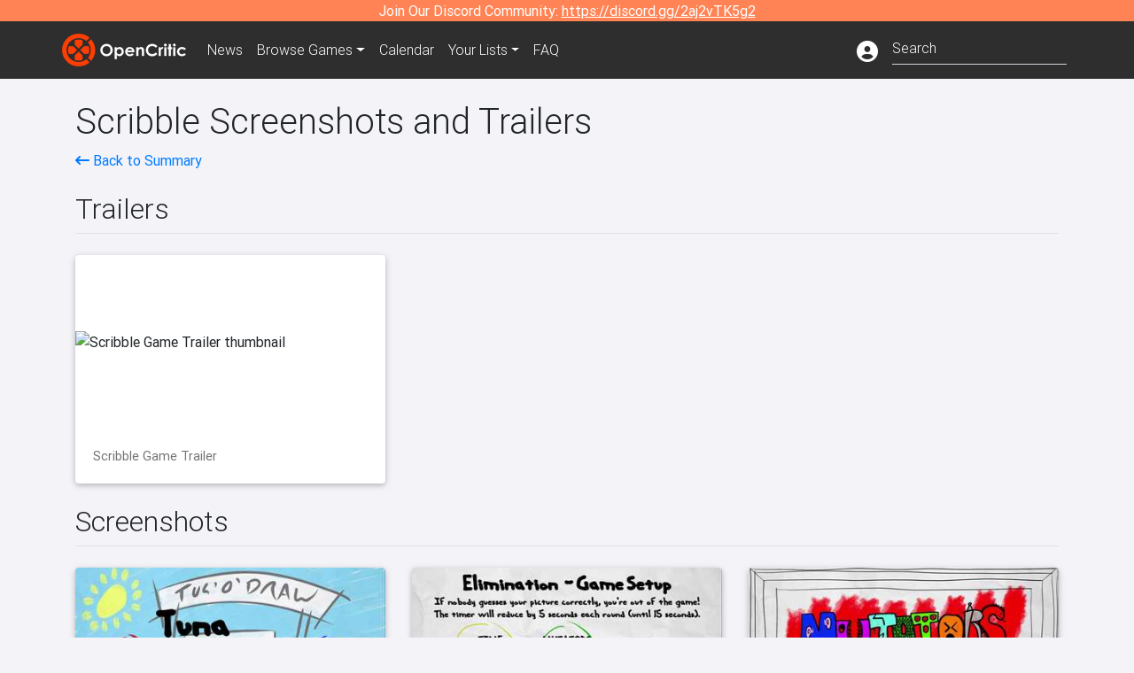

--- FILE ---
content_type: text/html; charset=utf-8
request_url: https://opencritic.com/game/3706/scribble/media
body_size: 7136
content:
<!DOCTYPE html><html lang="en"><head>
  <meta charset="utf-8">
  <title>Scribble Media - OpenCritic</title>
  <base href="/">
  <meta name="viewport" content="width=device-width, initial-scale=1">
  <script>
    if (document && document.cookie && document.cookie.indexOf('oc_remove_ads=1') >= 0) {
      // (function () {
      //   var script = '.oc-ad, .nn-player-floating { display: none!important; }';
      //   var linkElement = this.document.createElement('link');
      //   linkElement.setAttribute('rel', 'stylesheet');
      //   linkElement.setAttribute('type', 'text/css');
      //   linkElement.setAttribute('href', 'data:text/css;charset=UTF-8,' + encodeURIComponent(script));
      //   var head = document.getElementsByTagName('head')[0];
      //   head.appendChild(linkElement);
      // })();
    }
  </script>
  <!-- Google tag (gtag.js) -->
  <script async="" src="https://www.googletagmanager.com/gtag/js?id=UA-68644062-1"></script>
  <script>
    window.dataLayer = window.dataLayer || [];
    function gtag(){dataLayer.push(arguments);}
    gtag('js', new Date());

    gtag('config', 'G-SZ64N8QEK5',  { send_page_view: false});
    gtag('config', 'UA-68644062-1',  { send_page_view: false});
  </script>
  <meta name="viewport" content="width=device-width, initial-scale=1">
  <link rel="apple-touch-icon-precomposed" sizes="57x57" href="//img.opencritic.com/app_icons/apple-touch-icon-57x57.png">
  <link rel="apple-touch-icon-precomposed" sizes="114x114" href="//img.opencritic.com/app_icons/apple-touch-icon-114x114.png">
  <link rel="apple-touch-icon-precomposed" sizes="72x72" href="//img.opencritic.com/app_icons/apple-touch-icon-72x72.png">
  <link rel="apple-touch-icon-precomposed" sizes="144x144" href="//img.opencritic.com/app_icons/apple-touch-icon-144x144.png">
  <link rel="apple-touch-icon-precomposed" sizes="60x60" href="//img.opencritic.com/app_icons/apple-touch-icon-60x60.png">
  <link rel="apple-touch-icon-precomposed" sizes="120x120" href="//img.opencritic.com/app_icons/apple-touch-icon-120x120.png">
  <link rel="apple-touch-icon-precomposed" sizes="76x76" href="//img.opencritic.com/app_icons/apple-touch-icon-76x76.png">
  <link rel="apple-touch-icon-precomposed" sizes="152x152" href="//img.opencritic.com/app_icons/apple-touch-icon-152x152.png">
  <link rel="icon" type="image/png" href="//img.opencritic.com/app-icons/appicon_394x394.png" sizes="394x394">
  <link rel="icon" type="image/png" href="//img.opencritic.com/app-icons/favicon-196x196.png" sizes="196x196">
  <link rel="icon" type="image/png" href="//img.opencritic.com/app-icons/appicon_192x192.png" sizes="192x192">
  <link rel="icon" type="image/png" href="//img.opencritic.com/app-icons/appicon_180x180.png" sizes="180x180">
  <link rel="icon" type="image/png" href="//img.opencritic.com/app-icons/favicon-96x96.png" sizes="96x96">
  <link rel="icon" type="image/png" href="//img.opencritic.com/app-icons/favicon-32x32.png" sizes="32x32">
  <link rel="icon" type="image/png" href="//img.opencritic.com/app-icons/favicon-16x16.png" sizes="16x16">
  <link rel="icon" type="image/png" href="//img.opencritic.com/app-icons/favicon-128.png" sizes="128x128">
  <script>window.twttr = (function(d, s, id) {
    var js, fjs = d.getElementsByTagName(s)[0],
      t = window.twttr || {};
    if (d.getElementById(id)) return t;
    js = d.createElement(s);
    js.id = id;
    js.src = "https://platform.twitter.com/widgets.js";
    fjs.parentNode.insertBefore(js, fjs);

    t._e = [];
    t.ready = function(f) {
      t._e.push(f);
    };

    return t;
  }(document, "script", "twitter-wjs"));</script>
  <meta property="og:site_name" content="OpenCritic">
  <meta name="theme-color" content="#2e2e2e">
  <meta name="robots" content="noindex">
  <script>
    window.fbAsyncInit = function() {
      FB.init({
        appId            : '1508145572832109',
        xfbml            : true,
        version          : 'v19.0'
      });
    };
  </script>
  <script async="" defer="" crossorigin="anonymous" src="https://connect.facebook.net/en_US/sdk.js"></script>
<link rel="stylesheet" href="styles.1c42871b69582c57.css"><style ng-transition="serverApp">.main-content.loading[_ngcontent-sc138], .loading-area.loading[_ngcontent-sc138], .right-quick-nav.hidden[_ngcontent-sc138]{display:none}</style><style ng-transition="serverApp">.staging-notification[_ngcontent-sc136]{position:fixed;top:0;left:0;padding:4px;background-color:var(--oc-orange);z-index:999}.ribbon[_ngcontent-sc136]{text-align:center;background-color:var(--oc-orange);color:#fff}.ribbon[_ngcontent-sc136]   a[_ngcontent-sc136], .ribbon[_ngcontent-sc136]   button[_ngcontent-sc136]{color:#fff;text-decoration:underline}.ribbon[_ngcontent-sc136]   a[_ngcontent-sc136]:hover, .ribbon[_ngcontent-sc136]   button[_ngcontent-sc136]:hover{color:#fff;text-decoration:none}.search-box[_ngcontent-sc136]{position:relative;display:block}.navbar[_ngcontent-sc136]{min-height:63px}.navbar-brand[_ngcontent-sc136]{max-width:38px;transform:scale(.6);overflow:hidden;margin-right:2px}li.faq-item[_ngcontent-sc136]{display:none}.links[_ngcontent-sc136]{margin-top:1px}.profile-icon[_ngcontent-sc136]{vertical-align:middle;font-size:1.4rem;margin-top:1px}#opencritic-nav[_ngcontent-sc136]{box-shadow:none}.search-fa-mobile[_ngcontent-sc136]{vertical-align:middle;font-size:1.2rem}div.top-ad[_ngcontent-sc136]{background-color:#2e2e2e;text-align:center}.navbar-nav[_ngcontent-sc136]   .dropdown[_ngcontent-sc136]   .dropdown-menu[_ngcontent-sc136]{transform:translate(4px,36px)}app-search-bar[_ngcontent-sc136]     .search-box-container form input{margin-bottom:4px;padding-bottom:2px}app-search-bar[_ngcontent-sc136]     .search-results-box{color:#212529}.navbar-nav[_ngcontent-sc136]{font-size:.8rem;font-weight:700}@media (min-width: 500px){.navbar-nav[_ngcontent-sc136]{font-weight:300;font-size:1rem}.navbar-brand[_ngcontent-sc136]{transform:none}}@media (min-width: 768px){.transparent[_ngcontent-sc136]    {background:transparent!important;position:absolute;top:0;left:0;right:0;z-index:100;color:#fff}.transparent[_ngcontent-sc136]     .navbar{background:transparent!important}.transparent.transparent-open[_ngcontent-sc136]    {background:#2e2e2e!important}.transparent.transparent-open[_ngcontent-sc136]     .navbar{background:#2e2e2e!important}.navbar-brand[_ngcontent-sc136]{max-width:unset;margin-right:1rem}li.faq-item[_ngcontent-sc136]{display:list-item}}.nav-link[_ngcontent-sc136]:hover{box-shadow:0 0 inset,0 -4px #fc430a inset,0 0 inset,0 0 inset}@media (min-width: 992px){.account-dropdown[_ngcontent-sc136]{margin-top:.75rem;display:inline-block;transition:none}.profile-icon[_ngcontent-sc136]{vertical-align:middle;font-size:1.5rem}.navbar[_ngcontent-sc136]{min-height:65px}}.account-badge[_ngcontent-sc136]{right:-.25rem}</style><style ng-transition="serverApp">.loading[_ngcontent-sc137]{display:none}.wrapper[_ngcontent-sc137]{padding:0 80px}.wrapper[_ngcontent-sc137]:has(.valnet-content){background:#f2f2f2}footer[_ngcontent-sc137]{line-height:1}footer[_ngcontent-sc137]   a[_ngcontent-sc137]{color:inherit;text-decoration:none}footer[_ngcontent-sc137]   a[_ngcontent-sc137]:hover{text-decoration:none}footer[_ngcontent-sc137]   .w-footer[_ngcontent-sc137]{padding:64px 0;background:#181818}@media (min-width: 1024px){footer[_ngcontent-sc137]   .w-footer[_ngcontent-sc137]{padding-bottom:64px}}footer[_ngcontent-sc137]   .w-footer[_ngcontent-sc137]   .footer-content[_ngcontent-sc137]{display:grid;max-width:930px;margin:0 auto;text-align:center;grid-row-gap:32px;row-gap:32px}@media (min-width: 1200px){footer[_ngcontent-sc137]   .w-footer[_ngcontent-sc137]   .footer-content[_ngcontent-sc137]{max-width:1100px}}@media (min-width: 1024px){footer[_ngcontent-sc137]   .w-footer[_ngcontent-sc137]   .footer-content[_ngcontent-sc137]{grid-template-columns:repeat(3,1fr);text-align:left}}footer[_ngcontent-sc137]   .w-footer[_ngcontent-sc137]   .footer-column[_ngcontent-sc137]{text-align:center;padding:0}footer[_ngcontent-sc137]   .w-footer[_ngcontent-sc137]   .column-header[_ngcontent-sc137]{display:flex;height:32px;margin-bottom:32px;justify-content:center}@media (min-width: 1024px){footer[_ngcontent-sc137]   .w-footer[_ngcontent-sc137]   .column-header.section-left[_ngcontent-sc137]{justify-content:flex-start}}@media (min-width: 1024px){footer[_ngcontent-sc137]   .w-footer[_ngcontent-sc137]   .column-header.section-right[_ngcontent-sc137]{justify-content:flex-end}}footer[_ngcontent-sc137]   .w-footer[_ngcontent-sc137]   .footer-img[_ngcontent-sc137]{display:block;height:32px}footer[_ngcontent-sc137]   .w-footer[_ngcontent-sc137]   .footer-img[_ngcontent-sc137]   img[_ngcontent-sc137]{width:auto;height:100%;margin:0 auto}@media (min-width: 1024px){footer[_ngcontent-sc137]   .w-footer[_ngcontent-sc137]   .footer-img[_ngcontent-sc137]   img[_ngcontent-sc137]{margin:0}}footer[_ngcontent-sc137]   .w-footer[_ngcontent-sc137]   .footer-links[_ngcontent-sc137], footer[_ngcontent-sc137]   .w-footer[_ngcontent-sc137]   .footer-social[_ngcontent-sc137]{display:flex;justify-content:center;list-style:none;padding:0;margin:0 auto;text-align:center;line-height:20px}footer[_ngcontent-sc137]   .w-footer[_ngcontent-sc137]   .footer-links[_ngcontent-sc137]   li[_ngcontent-sc137]::marker, footer[_ngcontent-sc137]   .w-footer[_ngcontent-sc137]   .footer-social[_ngcontent-sc137]   li[_ngcontent-sc137]::marker{color:transparent}footer[_ngcontent-sc137]   .w-footer[_ngcontent-sc137]   .footer-links[_ngcontent-sc137]{flex-direction:column;gap:2px}@media (min-width: 1024px){footer[_ngcontent-sc137]   .w-footer[_ngcontent-sc137]   .footer-links[_ngcontent-sc137]{flex-direction:row;flex-wrap:nowrap;gap:4px;white-space:nowrap}footer[_ngcontent-sc137]   .w-footer[_ngcontent-sc137]   .footer-links[_ngcontent-sc137]   li[_ngcontent-sc137]:not(:last-child):after{content:"|";margin-left:4px;color:#ffffff40}footer[_ngcontent-sc137]   .w-footer[_ngcontent-sc137]   .footer-links.align-left[_ngcontent-sc137]{justify-content:flex-start}footer[_ngcontent-sc137]   .w-footer[_ngcontent-sc137]   .footer-links.align-right[_ngcontent-sc137]{justify-content:flex-end}}footer[_ngcontent-sc137]   .w-footer[_ngcontent-sc137]   .footer-social[_ngcontent-sc137]{align-items:center;flex-wrap:wrap;margin-top:2rem}footer[_ngcontent-sc137]   .w-footer[_ngcontent-sc137]   .footer-social[_ngcontent-sc137]   i[_ngcontent-sc137]{font-size:16px;padding:10px}footer[_ngcontent-sc137]   .w-footer[_ngcontent-sc137]   .footer-social[_ngcontent-sc137]   li[_ngcontent-sc137]:first-of-type{width:100%}@media (min-width: 768px){footer[_ngcontent-sc137]   .w-footer[_ngcontent-sc137]   .footer-social[_ngcontent-sc137]   li[_ngcontent-sc137]:first-of-type{width:unset;margin-right:16px}}footer[_ngcontent-sc137]   .w-footer[_ngcontent-sc137]   .footer-social[_ngcontent-sc137]   .social-elements[_ngcontent-sc137]{display:inline-flex;align-items:center;justify-content:center;width:24px;border-radius:0;border:none;color:#f2f2f2;padding:0 8px;transition:all .3s ease}footer[_ngcontent-sc137]   .w-footer[_ngcontent-sc137]   .footer-social[_ngcontent-sc137]   .social-elements[_ngcontent-sc137]   .text[_ngcontent-sc137]{font-size:20px;color:#f2f2f2}footer[_ngcontent-sc137]   .w-footer[_ngcontent-sc137]   .footer-social[_ngcontent-sc137]   .social-elements[_ngcontent-sc137]   .text[_ngcontent-sc137]:hover{opacity:.5;cursor:pointer}@media (min-width: 768px){footer[_ngcontent-sc137]   .w-footer[_ngcontent-sc137]   .footer-social[_ngcontent-sc137]{flex-direction:row;flex-wrap:nowrap;gap:4px;white-space:nowrap;justify-content:center;margin-top:20px}}@media (min-width: 1024px){footer[_ngcontent-sc137]   .w-footer[_ngcontent-sc137]   .footer-social[_ngcontent-sc137]{justify-content:flex-start}}footer[_ngcontent-sc137]   .w-footer[_ngcontent-sc137]   .footer-note[_ngcontent-sc137]{margin-top:2rem}@media (min-width: 1024px){footer[_ngcontent-sc137]   .w-footer[_ngcontent-sc137]   .footer-note[_ngcontent-sc137]{text-align:right}}footer[_ngcontent-sc137]   .w-footer[_ngcontent-sc137]   .text[_ngcontent-sc137]{font-size:12px;font-weight:400;line-height:1.5em;color:#f2f2f2;font-family:Roboto,sans-serif;text-decoration:none;white-space:nowrap}footer[_ngcontent-sc137]   .w-footer[_ngcontent-sc137]   .text.highlight[_ngcontent-sc137]{font-weight:700}footer[_ngcontent-sc137]   .w-footer[_ngcontent-sc137]   .text.large[_ngcontent-sc137]{font-size:14px}footer[_ngcontent-sc137]   .w-footer[_ngcontent-sc137]   .text.icon[_ngcontent-sc137]{display:flex;gap:4px}footer[_ngcontent-sc137]   .w-footer[_ngcontent-sc137]   .text.icon[_ngcontent-sc137]:before, footer[_ngcontent-sc137]   .w-footer[_ngcontent-sc137]   .text.icon[_ngcontent-sc137]:after{font-size:16px}footer[_ngcontent-sc137]   .w-footer[_ngcontent-sc137]   .text[_ngcontent-sc137]   .brand[_ngcontent-sc137], footer[_ngcontent-sc137]   .w-footer[_ngcontent-sc137]   .text[_ngcontent-sc137]   .link[_ngcontent-sc137]{font-weight:700}footer[_ngcontent-sc137]   .w-footer[_ngcontent-sc137]   a.text[_ngcontent-sc137]:hover{opacity:.5;cursor:pointer}footer[_ngcontent-sc137]   .valnet-content[_ngcontent-sc137]{display:flex;align-items:center;justify-content:center;max-width:1100px;margin:0 auto;padding:20px 0}footer[_ngcontent-sc137]   .valnet-content[_ngcontent-sc137]   .text[_ngcontent-sc137]{font-size:12px;font-weight:400;color:#242424;font-family:Roboto,sans-serif;text-decoration:none}</style><style ng-transition="serverApp"></style><link rel="canonical" href="https://opencritic.com/game/3706/scribble/media"><meta name="With 5 game modes to choose from, each offering a unique experience. Play in Versus, Teams, Elimination, Barricade or even Tug'O'Draw mode, and find out who is the best artist!

Introducing optional 'Mutators' that change how you play. Too good at drawing? How are you at drawing when you can't see the page? What if the ink travels in the opposite direction to your pen? Mutators can really switch up the game with hilarious outcomes.

Child friendly words!Players can toggle easy mode on and off for individuals, enabling younger players to take part in the same game as everyone else!

Don't think our list of over 1500 words is quite enough? No problem! Add your own with the Word Creator!" content="With 5 game modes to choose from, each offering a unique experience. Play in Versus, Teams, Elimination, Barricade or even Tug'O'Draw mode,..."><meta name="twitter:card" content="summary"><meta name="twitter:title" content="Scribble Media"><meta name="twitter:image" content="https://img.opencritic.com/game/3706/o/gSIqMNjZ.jpg"><meta name="twitter:site" content="@Open_Critic"><meta name="twitter:description" content="With 5 game modes to choose from, each offering a unique experience. Play in Versus, Teams, Elimination, Barricade or even Tug'O'Draw mode, and find out who is the best artist! Introducing..."><meta name="keywords" content="opencritic, open critic, Scribble, Scribble media, Scribble screenshots, Scribble trailers"><meta property="og:title" content="Scribble Media"><meta property="og:type" content="article"><meta property="og:url" content="https://opencritic.com/game/3706/scribble/media"><meta property="og:image" content="https://img.opencritic.com/game/3706/o/gSIqMNjZ.jpg"><meta property="og:description" content="With 5 game modes to choose from, each offering a unique experience. Play in Versus, Teams, Elimination, Barricade or even Tug'O'Draw mode, and find out who is the best artist!

Introducing optional 'Mutators' that change how you play. Too good at drawing? How are you at drawing when you can't see the page? What if the ink travels in the opposite direction to your pen? Mutators can really switch up the game with hilarious outcomes.

Child friendly words!Players can toggle easy mode on and off for individuals, enabling younger players to take part in the same game as everyone else!

Don't think our list of over 1500 words is quite enough? No problem! Add your own with the Word Creator!"><meta property="article:published_time" content="2016-12-20T05:00:00.000Z"><meta property="article:modified_time" content="2017-04-14T04:00:00.000Z"><link rel="preload" as="image" type="image/webp" href="https://img.youtube.com/vi/JUZ5r69ytmI/hqdefault.jpg"><style ng-transition="serverApp">[_nghost-sc152]{cursor:pointer}.image-container[_ngcontent-sc152]{display:block;padding-top:56.2%;position:relative;overflow:hidden;border-top-left-radius:.25rem;border-top-right-radius:.25rem}.image-container[_ngcontent-sc152] > img[_ngcontent-sc152]{width:100%;position:absolute;top:50%;transform:translateY(-50%)}p.card-text[_ngcontent-sc152]{margin-bottom:0!important}</style><style ng-transition="serverApp">[_nghost-sc156]{cursor:pointer}.rounded-image[_ngcontent-sc156]{border-radius:.25rem}.screenshot-card[_ngcontent-sc156]{margin:auto;width:calc(100vw - 30px);height:calc((100vw - 30px)*.5625)}@media (min-width: 576px){.screenshot-card[_ngcontent-sc156]{width:510px;height:287px}}@media (min-width: 768px){.screenshot-card[_ngcontent-sc156]{width:690px;height:388px}.screenshot-card.landing-card[_ngcontent-sc156]{width:210px;height:118px}}@media (min-width: 992px){.screenshot-card[_ngcontent-sc156]{width:290px;height:163px}.screenshot-card.landing-card[_ngcontent-sc156]{width:160px;height:90px}}@media (min-width: 1200px){.screenshot-card[_ngcontent-sc156]{width:350px;height:196px}.screenshot-card.landing-card[_ngcontent-sc156]{width:226px;height:127px}}</style></head>
<body>
<script type="text/javascript">
  if (document && document.cookie && document.cookie.indexOf('dark=theme') >= 0) {
    document.getElementsByTagName('body')[0].classList.add('opencritic-dark');
  }
  if ('serviceWorker' in navigator) {
    navigator.serviceWorker.getRegistrations().then(function (registrations) {
      for (let registration of registrations) {
        registration.unregister();
      }
    });
  }
</script>

<app-root _nghost-sc138="" ng-version="13.3.11"><app-navbar _ngcontent-sc138="" _nghost-sc136=""><!----><div _ngcontent-sc136="" class="ribbon"><div _ngcontent-sc136="" class="container"><div _ngcontent-sc136="" class="d-flex flex-column gap-3 flex-md-row justify-content-md-center"><span _ngcontent-sc136=""> Join Our Discord Community: <a _ngcontent-sc136="" href="https://discord.gg/2aj2vTK5g2" nofollow="" target="_">https://discord.gg/2aj2vTK5g2</a></span><!----></div></div></div><nav _ngcontent-sc136="" id="opencritic-nav" class="navbar navbar-expand main-nav"><div _ngcontent-sc136="" class="container"><a _ngcontent-sc136="" class="navbar-brand" href="/"><img _ngcontent-sc136="" src="https://img.opencritic.com/logo-light.png" width="140px" height="37px" alt="OpenCritic Logo" class="brand-image"></a><div _ngcontent-sc136="" class="collapse navbar-collapse"><ul _ngcontent-sc136="" class="navbar-nav"><li _ngcontent-sc136="" class="nav-item"><a _ngcontent-sc136="" routerlink="/news" class="nav-link waves-light" href="/news">News</a></li><li _ngcontent-sc136="" ngbdropdown="" class="nav-item dropdown"><a _ngcontent-sc136="" ngbdropdowntoggle="" type="button" routerlink="/browse/all" class="dropdown-toggle nav-link" href="/browse/all" aria-expanded="false"><span _ngcontent-sc136="" class="d-none d-md-inline">Browse </span>Games</a><div _ngcontent-sc136="" ngbdropdownmenu="" role="menu" class="dropdown-menu dropdown dropdown-primary" x-placement="bottom"><a _ngcontent-sc136="" routerlink="/browse/ps5" class="dropdown-item" href="/browse/ps5">PlayStation 5</a><a _ngcontent-sc136="" routerlink="/browse/xbxs" class="dropdown-item" href="/browse/xbxs">Xbox Series X/S</a><a _ngcontent-sc136="" routerlink="/browse/ps4" class="dropdown-item" href="/browse/ps4">PlayStation 4</a><a _ngcontent-sc136="" routerlink="/browse/xb1" class="dropdown-item" href="/browse/xb1">Xbox One</a><a _ngcontent-sc136="" routerlink="/browse/pc" class="dropdown-item" href="/browse/pc">PC</a><a _ngcontent-sc136="" routerlink="/browse/switch 2" class="dropdown-item" href="/browse/switch%202">Nintendo Switch 2</a><a _ngcontent-sc136="" routerlink="/browse/switch" class="dropdown-item" href="/browse/switch">Nintendo Switch</a><a _ngcontent-sc136="" routerlink="/browse/all" class="dropdown-item" href="/browse/all">All Platforms</a><a _ngcontent-sc136="" routerlink="/browse" class="dropdown-item" href="/browse">Other Platforms</a></div></li><li _ngcontent-sc136="" class="nav-item"><a _ngcontent-sc136="" routerlink="/calendar" class="nav-link waves-light" href="/calendar">Calendar</a></li><li _ngcontent-sc136="" ngbdropdown="" class="nav-item dropdown"><!----><a _ngcontent-sc136="" type="button" routerlinkactive="'active'" class="nav-link dropdown-toggle">Your Lists</a><!----><div _ngcontent-sc136="" ngbdropdownmenu="" role="menu" class="dropdown-menu dropdown dropdown-primary" x-placement="bottom"><a _ngcontent-sc136="" routerlink="/list/want" class="dropdown-item waves-light" href="/list/want">Want to Play</a><a _ngcontent-sc136="" routerlink="/list/played" class="dropdown-item waves-light" href="/list/played">Played</a><a _ngcontent-sc136="" routerlink="/list/favorite" class="dropdown-item waves-light" href="/list/favorite">Favorites</a><a _ngcontent-sc136="" routerlink="/list" class="dropdown-item waves-light" href="/list">Custom Lists</a></div></li><li _ngcontent-sc136="" class="nav-item faq-item"><a _ngcontent-sc136="" routerlink="/faq" class="nav-link waves-light" href="/faq">FAQ</a></li></ul><ul _ngcontent-sc136="" class="navbar-nav ml-auto"><!----><li _ngcontent-sc136="" class="nav-item"><a _ngcontent-sc136="" type="button" class="mr-3 text-white account-dropdown"><i _ngcontent-sc136="" class="fas fa-user-circle profile-icon"></i></a></li><!----><li _ngcontent-sc136="" class="nav-item"><a _ngcontent-sc136="" class="deco-none mr-2 d-lg-none text-white" href="/search"><i _ngcontent-sc136="" class="far fa-search search-fa-mobile"></i></a><!----></li></ul></div></div></nav></app-navbar><div _ngcontent-sc138="" class="main-content animated mt-1"><router-outlet _ngcontent-sc138=""></router-outlet><app-game-media _nghost-sc167=""><app-json-ld _ngcontent-sc167=""><script type="application/ld+json">{
  "@context": "http://schema.org",
  "@type": "VideoGame",
  "applicationCategory": "Game",
  "url": "/game/3706/scribble/media",
  "dateCreated": "2019-09-21T19:17:17.056Z",
  "name": "Scribble",
  "gamePlatform": [
    "Wii U"
  ],
  "screenshot": [
    {
      "@type": "ImageObject",
      "caption": "Scribble Screenshot 1",
      "thumbnailUrl": "https://img.opencritic.com/game/3706/tHUuqONR.jpg",
      "contentUrl": "https://img.opencritic.com/game/3706/o/gSIqMNjZ.jpg"
    },
    {
      "@type": "ImageObject",
      "caption": "Scribble Screenshot 2",
      "thumbnailUrl": "https://img.opencritic.com/game/3706/ZGfWkSp1.jpg",
      "contentUrl": "https://img.opencritic.com/game/3706/o/mw22bz9t.jpg"
    },
    {
      "@type": "ImageObject",
      "caption": "Scribble Screenshot 3",
      "thumbnailUrl": "https://img.opencritic.com/game/3706/fN6MEcJR.jpg",
      "contentUrl": "https://img.opencritic.com/game/3706/o/SfTPgkb5.jpg"
    }
  ],
  "trailer": [
    {
      "@type": "VideoObject",
      "name": "Scribble Game Trailer",
      "url": "https://youtube.com/watch?v=JUZ5r69ytmI",
      "uploadDate": "2015-06-05T00:00:00.000Z",
      "thumbnailUrl": "https://img.youtube.com/vi/JUZ5r69ytmI/hqdefault.jpg",
      "description": "Find it in the Google play store\nhttps://play.google.com/store/apps/details?id=com.protrio.scribble\n\nThe road to enlightenment is paved with written ideas. From the ancient days, ink was gathered for the purpose of sharing knowledge and wisdom. And now it is your turn, keep collecting ink until you find your way to enlightenment.\nTravel through the pages gathering all the ink you can, avoid hitting the binding coils, and use what abilities you can. Tilt your phone clock wise the go down, and anti-clock wise to go up. Click on the ability to use it after gathering the required ink for each ability.\nTry to gather as much ink as you can, and unravel the true meaning of enlightenment, then share your results with your friends."
    }
  ]
}</script></app-json-ld><app-json-ld _ngcontent-sc167=""><script type="application/ld+json">{
  "@context": "https://schema.org",
  "@type": "BreadcrumbList",
  "itemListElement": [
    {
      "@type": "ListItem",
      "position": 1,
      "name": "Scribble",
      "item": "https://opencritic.com/game/3706/scribble"
    },
    {
      "@type": "ListItem",
      "position": 2,
      "name": "Media",
      "item": "https://opencritic.com/game/3706/scribble/media"
    }
  ]
}</script></app-json-ld><div _ngcontent-sc167="" class="container"><div _ngcontent-sc167="" class="game-media mt-4"><h1 _ngcontent-sc167="">Scribble Screenshots and Trailers</h1><div _ngcontent-sc167="" class="d-flex flex-wrap"><span _ngcontent-sc167="" class="flex-grow-1"><a _ngcontent-sc167="" href="/game/3706/scribble"><i _ngcontent-sc167="" class="fa fa-long-arrow-left"></i> Back to Summary</a></span></div><div _ngcontent-sc167="" class="border-bottom mt-4 row no-gutters align-items-end"><h2 _ngcontent-sc167="">Trailers</h2><span _ngcontent-sc167="" class="col"></span></div><!----><div _ngcontent-sc167="" class="row"><div _ngcontent-sc167="" class="col-lg-4 mt-4"><app-trailer-card _ngcontent-sc167="" _nghost-sc152=""><div _ngcontent-sc152="" class="card"><div _ngcontent-sc152="" class="image-container"><!----><img _ngcontent-sc152="" class="img-fluid" src="https://img.youtube.com/vi/JUZ5r69ytmI/hqdefault.jpg" alt="Scribble Game Trailer thumbnail"><!----></div><div _ngcontent-sc152="" class="card-body"><p _ngcontent-sc152="" class="card-text">Scribble Game Trailer</p></div></div></app-trailer-card></div><!----></div><!----><div _ngcontent-sc167="" class="border-bottom mt-4 row no-gutters align-items-end"><h2 _ngcontent-sc167="">Screenshots</h2><span _ngcontent-sc167="" class="col"></span></div><!----><div _ngcontent-sc167="" class="row"><div _ngcontent-sc167="" class="col-lg-4 mt-4"><app-screenshot-card _ngcontent-sc167="" _nghost-sc156=""><div _ngcontent-sc156="" class="card screenshot-card"><img _ngcontent-sc156="" width="100%" class="rounded-image" alt="Scribble Screenshot 1"></div></app-screenshot-card></div><div _ngcontent-sc167="" class="col-lg-4 mt-4"><app-screenshot-card _ngcontent-sc167="" _nghost-sc156=""><div _ngcontent-sc156="" class="card screenshot-card"><img _ngcontent-sc156="" width="100%" class="rounded-image" alt="Scribble Screenshot 2"></div></app-screenshot-card></div><div _ngcontent-sc167="" class="col-lg-4 mt-4"><app-screenshot-card _ngcontent-sc167="" _nghost-sc156=""><div _ngcontent-sc156="" class="card screenshot-card"><img _ngcontent-sc156="" width="100%" class="rounded-image" alt="Scribble Screenshot 3"></div></app-screenshot-card></div><!----></div><!----></div></div></app-game-media><!----></div><app-footer _ngcontent-sc138="" _nghost-sc137=""><div _ngcontent-sc137="" id="nn_1by1"></div><footer _ngcontent-sc137="" id="website-footer" aria-label="Footer"><div _ngcontent-sc137="" class="wrapper w-footer"><div _ngcontent-sc137="" class="footer-content"><div _ngcontent-sc137="" class="footer-column section-left"><div _ngcontent-sc137="" class="column-header section-left"><a _ngcontent-sc137="" href="/" rel="home" class="footer-img"><picture _ngcontent-sc137=""><img _ngcontent-sc137="" src="https://img.opencritic.com/logo-light.png" alt="ScreenRant logo" title="ScreenRant" width="160" height="108" loading="lazy" decoding="async"></picture></a></div><ul _ngcontent-sc137="" class="footer-links"><li _ngcontent-sc137=""><a _ngcontent-sc137="" class="text" href="/submit-review">Submit a Review</a></li><li _ngcontent-sc137=""><a _ngcontent-sc137="" class="text" href="/partners">Our Partners</a></li><li _ngcontent-sc137=""><a _ngcontent-sc137="" target="_blank" href="https://www.valnetinc.com/en/opencritic" class="text">Our Audience</a></li><li _ngcontent-sc137=""><a _ngcontent-sc137="" class="text" href="/supporters">Our Supporters</a></li><li _ngcontent-sc137=""><a _ngcontent-sc137="" class="text" href="/contact">Contact Us</a></li></ul><ul _ngcontent-sc137="" class="footer-social"><li _ngcontent-sc137="" class="text highlight large">Follow Us</li><li _ngcontent-sc137="" class="social-elements"><a _ngcontent-sc137="" href="https://twitter.com/Open_Critic" target="_blank" rel="noopener" class="text icon-link icon i-twitter"><i _ngcontent-sc137="" class="fa-brands fa-x-twitter"></i></a></li><li _ngcontent-sc137="" class="social-elements"><a _ngcontent-sc137="" href="https://www.facebook.com/OpenCriticGames/" target="_blank" rel="noopener" class="text icon-link icon i-facebook"><i _ngcontent-sc137="" class="fa-brands fa-facebook-f"></i></a></li><li _ngcontent-sc137="" class="social-elements"><a _ngcontent-sc137="" href="https://www.linkedin.com/company/opencritic/" target="_blank" rel="noopener" class="text icon-link icon i-linkedin"><i _ngcontent-sc137="" class="fa-brands fa-linkedin"></i></a></li></ul></div><div _ngcontent-sc137="" class="footer-column section-center"></div><div _ngcontent-sc137="" class="footer-column section-right"><div _ngcontent-sc137="" class="column-header section-right"><a _ngcontent-sc137="" href="https://www.valnetinc.com/en/" target="_blank" class="footer-img"><picture _ngcontent-sc137=""><img _ngcontent-sc137="" src="https://static0.srcdn.com/assets/images/valnet-logo-icon-white.svg?v=2.4" alt="Valnet Logo" title="Valnet" loading="lazy" decoding="async" height="37" width="32" class="logo-img valnet"></picture></a></div><ul _ngcontent-sc137="" class="footer-links align-right"><li _ngcontent-sc137=""><a _ngcontent-sc137="" href="https://www.valnetinc.com/en/advertising" target="_blank" class="text">Advertising</a></li><li _ngcontent-sc137=""><a _ngcontent-sc137="" href="https://www.valnetinc.com/en/careers" target="_blank" class="text">Careers</a></li><li _ngcontent-sc137=""><a _ngcontent-sc137="" href="https://www.valnetinc.com/en/terms-of-use" target="_blank" class="text">Terms</a></li><li _ngcontent-sc137=""><a _ngcontent-sc137="" href="https://www.valnetinc.com/en/privacy-policy" target="_blank" class="text">Privacy</a></li></ul><div _ngcontent-sc137="" class="footer-note"><div _ngcontent-sc137="" class="text"><a _ngcontent-sc137="" href="/" class="link brand">OpenCritic</a> is part of the <a _ngcontent-sc137="" href="https://www.valnetinc.com/en/" target="_blank" class="link">Valnet Publishing Group</a></div></div></div></div></div><div _ngcontent-sc137="" class="wrapper"><div _ngcontent-sc137="" class="valnet-content"><div _ngcontent-sc137="" class="text">Copyright © 2025 Valnet Inc.</div></div></div></footer></app-footer></app-root>
<script src="runtime.e903c7c1913c419d.js" type="module"></script><script src="polyfills.fa4f27b30d4a73b6.js" type="module"></script><script src="main.9121157f9aac0b3d.js" type="module"></script>

<script id="serverApp-state" type="application/json">{&q;game/3706?fullmedia=true&q;:{&q;images&q;:{&q;banner&q;:{&q;og&q;:&q;https://img.opencritic.com/game/3706/o/WJEWcisE.jpg&q;,&q;sm&q;:&q;https://img.opencritic.com/game/3706/7Jvl19Ue.jpg&q;},&q;screenshots&q;:[{&q;sm&q;:&q;https://img.opencritic.com/game/3706/tHUuqONR.jpg&q;,&q;og&q;:&q;https://img.opencritic.com/game/3706/o/gSIqMNjZ.jpg&q;},{&q;sm&q;:&q;https://img.opencritic.com/game/3706/ZGfWkSp1.jpg&q;,&q;og&q;:&q;https://img.opencritic.com/game/3706/o/mw22bz9t.jpg&q;},{&q;sm&q;:&q;https://img.opencritic.com/game/3706/fN6MEcJR.jpg&q;,&q;og&q;:&q;https://img.opencritic.com/game/3706/o/SfTPgkb5.jpg&q;}]},&q;Rating&q;:{&q;value&q;:&q;E&q;,&q;imageSrc&q;:&q;http://www.esrb.org/images/ratingsymbol_e.png&q;},&q;isPre2015&q;:false,&q;tags&q;:[],&q;biggestDiscountDollars&q;:0,&q;biggestDiscountPercentage&q;:0,&q;hasLootBoxes&q;:false,&q;isMajorTitle&q;:false,&q;percentRecommended&q;:-1,&q;numReviews&q;:3,&q;numTopCriticReviews&q;:3,&q;medianScore&q;:-1,&q;topCriticScore&q;:70,&q;percentile&q;:44,&q;tier&q;:&q;Fair&q;,&q;name&q;:&q;Scribble&q;,&q;description&q;:&q;With 5 game modes to choose from, each offering a unique experience. Play in Versus, Teams, Elimination, Barricade or even Tug&s;O&s;Draw mode, and find out who is the best artist!\n\nIntroducing optional &s;Mutators&s; that change how you play. Too good at drawing? How are you at drawing when you can&s;t see the page? What if the ink travels in the opposite direction to your pen? Mutators can really switch up the game with hilarious outcomes.\n\nChild friendly words!Players can toggle easy mode on and off for individuals, enabling younger players to take part in the same game as everyone else!\n\nDon&s;t think our list of over 1500 words is quite enough? No problem! Add your own with the Word Creator!&q;,&q;screenshots&q;:[{&q;_id&q;:&q;5b7f95886a51ab51109d4f55&q;,&q;fullRes&q;:&q;//c.opencritic.com/images/games/3706/HFZSBP60xvpN39ppP20cFhz2fejIu0dd.jpg&q;,&q;thumbnail&q;:&q;//c.opencritic.com/images/games/3706/HFZSBP60xvpN39ppP20cFhz2fejIu0dd_th.jpg&q;},{&q;_id&q;:&q;5b7f95886a51ab51109d4f54&q;,&q;fullRes&q;:&q;//c.opencritic.com/images/games/3706/IRVkyzIyF8Fg3YgaSFIrIorjVF4BMPdm.jpg&q;,&q;thumbnail&q;:&q;//c.opencritic.com/images/games/3706/IRVkyzIyF8Fg3YgaSFIrIorjVF4BMPdm_th.jpg&q;},{&q;_id&q;:&q;5b7f95886a51ab51109d4f53&q;,&q;fullRes&q;:&q;//c.opencritic.com/images/games/3706/E1fvpayWf4X2IsdtJg6sUz3TjAqbhFdC.jpg&q;,&q;thumbnail&q;:&q;//c.opencritic.com/images/games/3706/E1fvpayWf4X2IsdtJg6sUz3TjAqbhFdC_th.jpg&q;}],&q;trailers&q;:[{&q;isOpenCritic&q;:false,&q;isSpecial&q;:&q;NO&q;,&q;publishedDate&q;:&q;2015-06-05T00:00:00.000Z&q;,&q;title&q;:&q;Scribble Game Trailer&q;,&q;videoId&q;:&q;JUZ5r69ytmI&q;,&q;externalUrl&q;:&q;https://www.youtube.com/watch?v=JUZ5r69ytmI&q;,&q;channelTitle&q;:&q;Protrio Softwares&q;,&q;channelId&q;:&q;UC3BvDB7iUUWAvm_oKrK-i_w&q;,&q;description&q;:&q;Find it in the Google play store\nhttps://play.google.com/store/apps/details?id=com.protrio.scribble\n\nThe road to enlightenment is paved with written ideas. From the ancient days, ink was gathered for the purpose of sharing knowledge and wisdom. And now it is your turn, keep collecting ink until you find your way to enlightenment.\nTravel through the pages gathering all the ink you can, avoid hitting the binding coils, and use what abilities you can. Tilt your phone clock wise the go down, and anti-clock wise to go up. Click on the ability to use it after gathering the required ink for each ability.\nTry to gather as much ink as you can, and unravel the true meaning of enlightenment, then share your results with your friends.&q;,&q;lastRefreshDate&q;:&q;2021-11-30T05:36:38.043Z&q;}],&q;embargoDate&q;:null,&q;Companies&q;:[{&q;name&q;:&q;Bear Box Media&q;,&q;type&q;:&q;PUBLISHER&q;}],&q;Platforms&q;:[{&q;id&q;:26,&q;name&q;:&q;Wii U&q;,&q;shortName&q;:&q;Wii-U&q;,&q;imageSrc&q;:&q;https://c.opencritic.com/images/platforms/wiiu.png&q;,&q;releaseDate&q;:&q;2016-12-15T00:00:00.000Z&q;,&q;displayRelease&q;:null}],&q;Genres&q;:[{&q;id&q;:101,&q;name&q;:&q;Creation&q;}],&q;Affiliates&q;:[],&q;id&q;:3706,&q;firstReleaseDate&q;:&q;2016-12-15T00:00:00.000Z&q;,&q;createdAt&q;:&q;2019-09-21T19:17:17.056Z&q;,&q;updatedAt&q;:&q;2023-05-29T13:56:46.365Z&q;,&q;firstReviewDate&q;:&q;2016-12-20T05:00:00.000Z&q;,&q;latestReviewDate&q;:&q;2017-04-14T04:00:00.000Z&q;,&q;bannerScreenshot&q;:{&q;fullRes&q;:&q;//c.opencritic.com/images/games/3706/banner.jpg&q;},&q;imageMigrationComplete&q;:true,&q;url&q;:&q;https://opencritic.com/game/3706/scribble&q;}}</script></body></html>